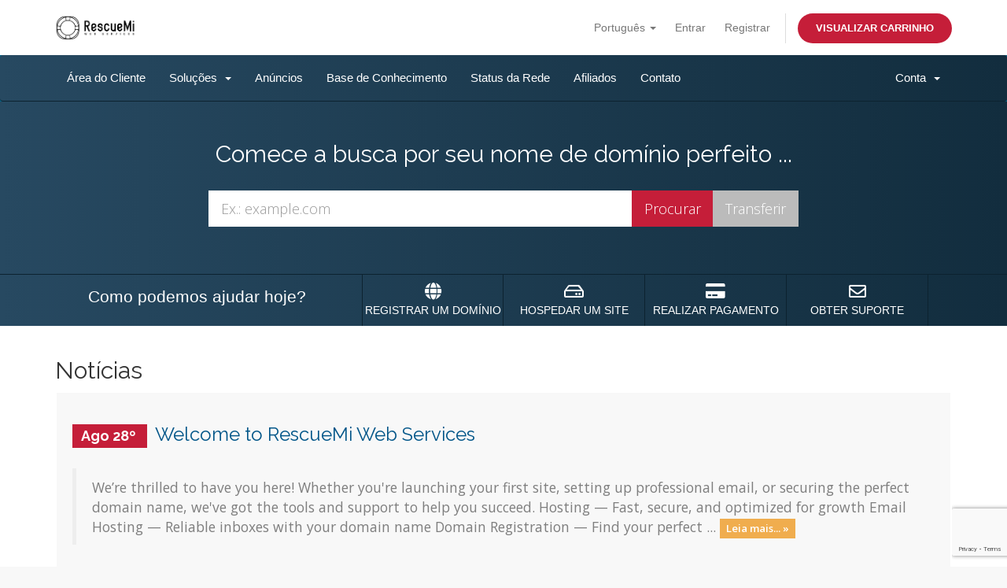

--- FILE ---
content_type: text/html; charset=utf-8
request_url: https://www.google.com/recaptcha/api2/anchor?ar=1&k=6Lflda4ZAAAAAHv_4UOnEqJ3obFs0vblaIhVNnnO&co=aHR0cHM6Ly9yZXNjdWVtaS5jb206NDQz&hl=en&v=PoyoqOPhxBO7pBk68S4YbpHZ&size=invisible&anchor-ms=20000&execute-ms=30000&cb=622ab61qzuy6
body_size: 48758
content:
<!DOCTYPE HTML><html dir="ltr" lang="en"><head><meta http-equiv="Content-Type" content="text/html; charset=UTF-8">
<meta http-equiv="X-UA-Compatible" content="IE=edge">
<title>reCAPTCHA</title>
<style type="text/css">
/* cyrillic-ext */
@font-face {
  font-family: 'Roboto';
  font-style: normal;
  font-weight: 400;
  font-stretch: 100%;
  src: url(//fonts.gstatic.com/s/roboto/v48/KFO7CnqEu92Fr1ME7kSn66aGLdTylUAMa3GUBHMdazTgWw.woff2) format('woff2');
  unicode-range: U+0460-052F, U+1C80-1C8A, U+20B4, U+2DE0-2DFF, U+A640-A69F, U+FE2E-FE2F;
}
/* cyrillic */
@font-face {
  font-family: 'Roboto';
  font-style: normal;
  font-weight: 400;
  font-stretch: 100%;
  src: url(//fonts.gstatic.com/s/roboto/v48/KFO7CnqEu92Fr1ME7kSn66aGLdTylUAMa3iUBHMdazTgWw.woff2) format('woff2');
  unicode-range: U+0301, U+0400-045F, U+0490-0491, U+04B0-04B1, U+2116;
}
/* greek-ext */
@font-face {
  font-family: 'Roboto';
  font-style: normal;
  font-weight: 400;
  font-stretch: 100%;
  src: url(//fonts.gstatic.com/s/roboto/v48/KFO7CnqEu92Fr1ME7kSn66aGLdTylUAMa3CUBHMdazTgWw.woff2) format('woff2');
  unicode-range: U+1F00-1FFF;
}
/* greek */
@font-face {
  font-family: 'Roboto';
  font-style: normal;
  font-weight: 400;
  font-stretch: 100%;
  src: url(//fonts.gstatic.com/s/roboto/v48/KFO7CnqEu92Fr1ME7kSn66aGLdTylUAMa3-UBHMdazTgWw.woff2) format('woff2');
  unicode-range: U+0370-0377, U+037A-037F, U+0384-038A, U+038C, U+038E-03A1, U+03A3-03FF;
}
/* math */
@font-face {
  font-family: 'Roboto';
  font-style: normal;
  font-weight: 400;
  font-stretch: 100%;
  src: url(//fonts.gstatic.com/s/roboto/v48/KFO7CnqEu92Fr1ME7kSn66aGLdTylUAMawCUBHMdazTgWw.woff2) format('woff2');
  unicode-range: U+0302-0303, U+0305, U+0307-0308, U+0310, U+0312, U+0315, U+031A, U+0326-0327, U+032C, U+032F-0330, U+0332-0333, U+0338, U+033A, U+0346, U+034D, U+0391-03A1, U+03A3-03A9, U+03B1-03C9, U+03D1, U+03D5-03D6, U+03F0-03F1, U+03F4-03F5, U+2016-2017, U+2034-2038, U+203C, U+2040, U+2043, U+2047, U+2050, U+2057, U+205F, U+2070-2071, U+2074-208E, U+2090-209C, U+20D0-20DC, U+20E1, U+20E5-20EF, U+2100-2112, U+2114-2115, U+2117-2121, U+2123-214F, U+2190, U+2192, U+2194-21AE, U+21B0-21E5, U+21F1-21F2, U+21F4-2211, U+2213-2214, U+2216-22FF, U+2308-230B, U+2310, U+2319, U+231C-2321, U+2336-237A, U+237C, U+2395, U+239B-23B7, U+23D0, U+23DC-23E1, U+2474-2475, U+25AF, U+25B3, U+25B7, U+25BD, U+25C1, U+25CA, U+25CC, U+25FB, U+266D-266F, U+27C0-27FF, U+2900-2AFF, U+2B0E-2B11, U+2B30-2B4C, U+2BFE, U+3030, U+FF5B, U+FF5D, U+1D400-1D7FF, U+1EE00-1EEFF;
}
/* symbols */
@font-face {
  font-family: 'Roboto';
  font-style: normal;
  font-weight: 400;
  font-stretch: 100%;
  src: url(//fonts.gstatic.com/s/roboto/v48/KFO7CnqEu92Fr1ME7kSn66aGLdTylUAMaxKUBHMdazTgWw.woff2) format('woff2');
  unicode-range: U+0001-000C, U+000E-001F, U+007F-009F, U+20DD-20E0, U+20E2-20E4, U+2150-218F, U+2190, U+2192, U+2194-2199, U+21AF, U+21E6-21F0, U+21F3, U+2218-2219, U+2299, U+22C4-22C6, U+2300-243F, U+2440-244A, U+2460-24FF, U+25A0-27BF, U+2800-28FF, U+2921-2922, U+2981, U+29BF, U+29EB, U+2B00-2BFF, U+4DC0-4DFF, U+FFF9-FFFB, U+10140-1018E, U+10190-1019C, U+101A0, U+101D0-101FD, U+102E0-102FB, U+10E60-10E7E, U+1D2C0-1D2D3, U+1D2E0-1D37F, U+1F000-1F0FF, U+1F100-1F1AD, U+1F1E6-1F1FF, U+1F30D-1F30F, U+1F315, U+1F31C, U+1F31E, U+1F320-1F32C, U+1F336, U+1F378, U+1F37D, U+1F382, U+1F393-1F39F, U+1F3A7-1F3A8, U+1F3AC-1F3AF, U+1F3C2, U+1F3C4-1F3C6, U+1F3CA-1F3CE, U+1F3D4-1F3E0, U+1F3ED, U+1F3F1-1F3F3, U+1F3F5-1F3F7, U+1F408, U+1F415, U+1F41F, U+1F426, U+1F43F, U+1F441-1F442, U+1F444, U+1F446-1F449, U+1F44C-1F44E, U+1F453, U+1F46A, U+1F47D, U+1F4A3, U+1F4B0, U+1F4B3, U+1F4B9, U+1F4BB, U+1F4BF, U+1F4C8-1F4CB, U+1F4D6, U+1F4DA, U+1F4DF, U+1F4E3-1F4E6, U+1F4EA-1F4ED, U+1F4F7, U+1F4F9-1F4FB, U+1F4FD-1F4FE, U+1F503, U+1F507-1F50B, U+1F50D, U+1F512-1F513, U+1F53E-1F54A, U+1F54F-1F5FA, U+1F610, U+1F650-1F67F, U+1F687, U+1F68D, U+1F691, U+1F694, U+1F698, U+1F6AD, U+1F6B2, U+1F6B9-1F6BA, U+1F6BC, U+1F6C6-1F6CF, U+1F6D3-1F6D7, U+1F6E0-1F6EA, U+1F6F0-1F6F3, U+1F6F7-1F6FC, U+1F700-1F7FF, U+1F800-1F80B, U+1F810-1F847, U+1F850-1F859, U+1F860-1F887, U+1F890-1F8AD, U+1F8B0-1F8BB, U+1F8C0-1F8C1, U+1F900-1F90B, U+1F93B, U+1F946, U+1F984, U+1F996, U+1F9E9, U+1FA00-1FA6F, U+1FA70-1FA7C, U+1FA80-1FA89, U+1FA8F-1FAC6, U+1FACE-1FADC, U+1FADF-1FAE9, U+1FAF0-1FAF8, U+1FB00-1FBFF;
}
/* vietnamese */
@font-face {
  font-family: 'Roboto';
  font-style: normal;
  font-weight: 400;
  font-stretch: 100%;
  src: url(//fonts.gstatic.com/s/roboto/v48/KFO7CnqEu92Fr1ME7kSn66aGLdTylUAMa3OUBHMdazTgWw.woff2) format('woff2');
  unicode-range: U+0102-0103, U+0110-0111, U+0128-0129, U+0168-0169, U+01A0-01A1, U+01AF-01B0, U+0300-0301, U+0303-0304, U+0308-0309, U+0323, U+0329, U+1EA0-1EF9, U+20AB;
}
/* latin-ext */
@font-face {
  font-family: 'Roboto';
  font-style: normal;
  font-weight: 400;
  font-stretch: 100%;
  src: url(//fonts.gstatic.com/s/roboto/v48/KFO7CnqEu92Fr1ME7kSn66aGLdTylUAMa3KUBHMdazTgWw.woff2) format('woff2');
  unicode-range: U+0100-02BA, U+02BD-02C5, U+02C7-02CC, U+02CE-02D7, U+02DD-02FF, U+0304, U+0308, U+0329, U+1D00-1DBF, U+1E00-1E9F, U+1EF2-1EFF, U+2020, U+20A0-20AB, U+20AD-20C0, U+2113, U+2C60-2C7F, U+A720-A7FF;
}
/* latin */
@font-face {
  font-family: 'Roboto';
  font-style: normal;
  font-weight: 400;
  font-stretch: 100%;
  src: url(//fonts.gstatic.com/s/roboto/v48/KFO7CnqEu92Fr1ME7kSn66aGLdTylUAMa3yUBHMdazQ.woff2) format('woff2');
  unicode-range: U+0000-00FF, U+0131, U+0152-0153, U+02BB-02BC, U+02C6, U+02DA, U+02DC, U+0304, U+0308, U+0329, U+2000-206F, U+20AC, U+2122, U+2191, U+2193, U+2212, U+2215, U+FEFF, U+FFFD;
}
/* cyrillic-ext */
@font-face {
  font-family: 'Roboto';
  font-style: normal;
  font-weight: 500;
  font-stretch: 100%;
  src: url(//fonts.gstatic.com/s/roboto/v48/KFO7CnqEu92Fr1ME7kSn66aGLdTylUAMa3GUBHMdazTgWw.woff2) format('woff2');
  unicode-range: U+0460-052F, U+1C80-1C8A, U+20B4, U+2DE0-2DFF, U+A640-A69F, U+FE2E-FE2F;
}
/* cyrillic */
@font-face {
  font-family: 'Roboto';
  font-style: normal;
  font-weight: 500;
  font-stretch: 100%;
  src: url(//fonts.gstatic.com/s/roboto/v48/KFO7CnqEu92Fr1ME7kSn66aGLdTylUAMa3iUBHMdazTgWw.woff2) format('woff2');
  unicode-range: U+0301, U+0400-045F, U+0490-0491, U+04B0-04B1, U+2116;
}
/* greek-ext */
@font-face {
  font-family: 'Roboto';
  font-style: normal;
  font-weight: 500;
  font-stretch: 100%;
  src: url(//fonts.gstatic.com/s/roboto/v48/KFO7CnqEu92Fr1ME7kSn66aGLdTylUAMa3CUBHMdazTgWw.woff2) format('woff2');
  unicode-range: U+1F00-1FFF;
}
/* greek */
@font-face {
  font-family: 'Roboto';
  font-style: normal;
  font-weight: 500;
  font-stretch: 100%;
  src: url(//fonts.gstatic.com/s/roboto/v48/KFO7CnqEu92Fr1ME7kSn66aGLdTylUAMa3-UBHMdazTgWw.woff2) format('woff2');
  unicode-range: U+0370-0377, U+037A-037F, U+0384-038A, U+038C, U+038E-03A1, U+03A3-03FF;
}
/* math */
@font-face {
  font-family: 'Roboto';
  font-style: normal;
  font-weight: 500;
  font-stretch: 100%;
  src: url(//fonts.gstatic.com/s/roboto/v48/KFO7CnqEu92Fr1ME7kSn66aGLdTylUAMawCUBHMdazTgWw.woff2) format('woff2');
  unicode-range: U+0302-0303, U+0305, U+0307-0308, U+0310, U+0312, U+0315, U+031A, U+0326-0327, U+032C, U+032F-0330, U+0332-0333, U+0338, U+033A, U+0346, U+034D, U+0391-03A1, U+03A3-03A9, U+03B1-03C9, U+03D1, U+03D5-03D6, U+03F0-03F1, U+03F4-03F5, U+2016-2017, U+2034-2038, U+203C, U+2040, U+2043, U+2047, U+2050, U+2057, U+205F, U+2070-2071, U+2074-208E, U+2090-209C, U+20D0-20DC, U+20E1, U+20E5-20EF, U+2100-2112, U+2114-2115, U+2117-2121, U+2123-214F, U+2190, U+2192, U+2194-21AE, U+21B0-21E5, U+21F1-21F2, U+21F4-2211, U+2213-2214, U+2216-22FF, U+2308-230B, U+2310, U+2319, U+231C-2321, U+2336-237A, U+237C, U+2395, U+239B-23B7, U+23D0, U+23DC-23E1, U+2474-2475, U+25AF, U+25B3, U+25B7, U+25BD, U+25C1, U+25CA, U+25CC, U+25FB, U+266D-266F, U+27C0-27FF, U+2900-2AFF, U+2B0E-2B11, U+2B30-2B4C, U+2BFE, U+3030, U+FF5B, U+FF5D, U+1D400-1D7FF, U+1EE00-1EEFF;
}
/* symbols */
@font-face {
  font-family: 'Roboto';
  font-style: normal;
  font-weight: 500;
  font-stretch: 100%;
  src: url(//fonts.gstatic.com/s/roboto/v48/KFO7CnqEu92Fr1ME7kSn66aGLdTylUAMaxKUBHMdazTgWw.woff2) format('woff2');
  unicode-range: U+0001-000C, U+000E-001F, U+007F-009F, U+20DD-20E0, U+20E2-20E4, U+2150-218F, U+2190, U+2192, U+2194-2199, U+21AF, U+21E6-21F0, U+21F3, U+2218-2219, U+2299, U+22C4-22C6, U+2300-243F, U+2440-244A, U+2460-24FF, U+25A0-27BF, U+2800-28FF, U+2921-2922, U+2981, U+29BF, U+29EB, U+2B00-2BFF, U+4DC0-4DFF, U+FFF9-FFFB, U+10140-1018E, U+10190-1019C, U+101A0, U+101D0-101FD, U+102E0-102FB, U+10E60-10E7E, U+1D2C0-1D2D3, U+1D2E0-1D37F, U+1F000-1F0FF, U+1F100-1F1AD, U+1F1E6-1F1FF, U+1F30D-1F30F, U+1F315, U+1F31C, U+1F31E, U+1F320-1F32C, U+1F336, U+1F378, U+1F37D, U+1F382, U+1F393-1F39F, U+1F3A7-1F3A8, U+1F3AC-1F3AF, U+1F3C2, U+1F3C4-1F3C6, U+1F3CA-1F3CE, U+1F3D4-1F3E0, U+1F3ED, U+1F3F1-1F3F3, U+1F3F5-1F3F7, U+1F408, U+1F415, U+1F41F, U+1F426, U+1F43F, U+1F441-1F442, U+1F444, U+1F446-1F449, U+1F44C-1F44E, U+1F453, U+1F46A, U+1F47D, U+1F4A3, U+1F4B0, U+1F4B3, U+1F4B9, U+1F4BB, U+1F4BF, U+1F4C8-1F4CB, U+1F4D6, U+1F4DA, U+1F4DF, U+1F4E3-1F4E6, U+1F4EA-1F4ED, U+1F4F7, U+1F4F9-1F4FB, U+1F4FD-1F4FE, U+1F503, U+1F507-1F50B, U+1F50D, U+1F512-1F513, U+1F53E-1F54A, U+1F54F-1F5FA, U+1F610, U+1F650-1F67F, U+1F687, U+1F68D, U+1F691, U+1F694, U+1F698, U+1F6AD, U+1F6B2, U+1F6B9-1F6BA, U+1F6BC, U+1F6C6-1F6CF, U+1F6D3-1F6D7, U+1F6E0-1F6EA, U+1F6F0-1F6F3, U+1F6F7-1F6FC, U+1F700-1F7FF, U+1F800-1F80B, U+1F810-1F847, U+1F850-1F859, U+1F860-1F887, U+1F890-1F8AD, U+1F8B0-1F8BB, U+1F8C0-1F8C1, U+1F900-1F90B, U+1F93B, U+1F946, U+1F984, U+1F996, U+1F9E9, U+1FA00-1FA6F, U+1FA70-1FA7C, U+1FA80-1FA89, U+1FA8F-1FAC6, U+1FACE-1FADC, U+1FADF-1FAE9, U+1FAF0-1FAF8, U+1FB00-1FBFF;
}
/* vietnamese */
@font-face {
  font-family: 'Roboto';
  font-style: normal;
  font-weight: 500;
  font-stretch: 100%;
  src: url(//fonts.gstatic.com/s/roboto/v48/KFO7CnqEu92Fr1ME7kSn66aGLdTylUAMa3OUBHMdazTgWw.woff2) format('woff2');
  unicode-range: U+0102-0103, U+0110-0111, U+0128-0129, U+0168-0169, U+01A0-01A1, U+01AF-01B0, U+0300-0301, U+0303-0304, U+0308-0309, U+0323, U+0329, U+1EA0-1EF9, U+20AB;
}
/* latin-ext */
@font-face {
  font-family: 'Roboto';
  font-style: normal;
  font-weight: 500;
  font-stretch: 100%;
  src: url(//fonts.gstatic.com/s/roboto/v48/KFO7CnqEu92Fr1ME7kSn66aGLdTylUAMa3KUBHMdazTgWw.woff2) format('woff2');
  unicode-range: U+0100-02BA, U+02BD-02C5, U+02C7-02CC, U+02CE-02D7, U+02DD-02FF, U+0304, U+0308, U+0329, U+1D00-1DBF, U+1E00-1E9F, U+1EF2-1EFF, U+2020, U+20A0-20AB, U+20AD-20C0, U+2113, U+2C60-2C7F, U+A720-A7FF;
}
/* latin */
@font-face {
  font-family: 'Roboto';
  font-style: normal;
  font-weight: 500;
  font-stretch: 100%;
  src: url(//fonts.gstatic.com/s/roboto/v48/KFO7CnqEu92Fr1ME7kSn66aGLdTylUAMa3yUBHMdazQ.woff2) format('woff2');
  unicode-range: U+0000-00FF, U+0131, U+0152-0153, U+02BB-02BC, U+02C6, U+02DA, U+02DC, U+0304, U+0308, U+0329, U+2000-206F, U+20AC, U+2122, U+2191, U+2193, U+2212, U+2215, U+FEFF, U+FFFD;
}
/* cyrillic-ext */
@font-face {
  font-family: 'Roboto';
  font-style: normal;
  font-weight: 900;
  font-stretch: 100%;
  src: url(//fonts.gstatic.com/s/roboto/v48/KFO7CnqEu92Fr1ME7kSn66aGLdTylUAMa3GUBHMdazTgWw.woff2) format('woff2');
  unicode-range: U+0460-052F, U+1C80-1C8A, U+20B4, U+2DE0-2DFF, U+A640-A69F, U+FE2E-FE2F;
}
/* cyrillic */
@font-face {
  font-family: 'Roboto';
  font-style: normal;
  font-weight: 900;
  font-stretch: 100%;
  src: url(//fonts.gstatic.com/s/roboto/v48/KFO7CnqEu92Fr1ME7kSn66aGLdTylUAMa3iUBHMdazTgWw.woff2) format('woff2');
  unicode-range: U+0301, U+0400-045F, U+0490-0491, U+04B0-04B1, U+2116;
}
/* greek-ext */
@font-face {
  font-family: 'Roboto';
  font-style: normal;
  font-weight: 900;
  font-stretch: 100%;
  src: url(//fonts.gstatic.com/s/roboto/v48/KFO7CnqEu92Fr1ME7kSn66aGLdTylUAMa3CUBHMdazTgWw.woff2) format('woff2');
  unicode-range: U+1F00-1FFF;
}
/* greek */
@font-face {
  font-family: 'Roboto';
  font-style: normal;
  font-weight: 900;
  font-stretch: 100%;
  src: url(//fonts.gstatic.com/s/roboto/v48/KFO7CnqEu92Fr1ME7kSn66aGLdTylUAMa3-UBHMdazTgWw.woff2) format('woff2');
  unicode-range: U+0370-0377, U+037A-037F, U+0384-038A, U+038C, U+038E-03A1, U+03A3-03FF;
}
/* math */
@font-face {
  font-family: 'Roboto';
  font-style: normal;
  font-weight: 900;
  font-stretch: 100%;
  src: url(//fonts.gstatic.com/s/roboto/v48/KFO7CnqEu92Fr1ME7kSn66aGLdTylUAMawCUBHMdazTgWw.woff2) format('woff2');
  unicode-range: U+0302-0303, U+0305, U+0307-0308, U+0310, U+0312, U+0315, U+031A, U+0326-0327, U+032C, U+032F-0330, U+0332-0333, U+0338, U+033A, U+0346, U+034D, U+0391-03A1, U+03A3-03A9, U+03B1-03C9, U+03D1, U+03D5-03D6, U+03F0-03F1, U+03F4-03F5, U+2016-2017, U+2034-2038, U+203C, U+2040, U+2043, U+2047, U+2050, U+2057, U+205F, U+2070-2071, U+2074-208E, U+2090-209C, U+20D0-20DC, U+20E1, U+20E5-20EF, U+2100-2112, U+2114-2115, U+2117-2121, U+2123-214F, U+2190, U+2192, U+2194-21AE, U+21B0-21E5, U+21F1-21F2, U+21F4-2211, U+2213-2214, U+2216-22FF, U+2308-230B, U+2310, U+2319, U+231C-2321, U+2336-237A, U+237C, U+2395, U+239B-23B7, U+23D0, U+23DC-23E1, U+2474-2475, U+25AF, U+25B3, U+25B7, U+25BD, U+25C1, U+25CA, U+25CC, U+25FB, U+266D-266F, U+27C0-27FF, U+2900-2AFF, U+2B0E-2B11, U+2B30-2B4C, U+2BFE, U+3030, U+FF5B, U+FF5D, U+1D400-1D7FF, U+1EE00-1EEFF;
}
/* symbols */
@font-face {
  font-family: 'Roboto';
  font-style: normal;
  font-weight: 900;
  font-stretch: 100%;
  src: url(//fonts.gstatic.com/s/roboto/v48/KFO7CnqEu92Fr1ME7kSn66aGLdTylUAMaxKUBHMdazTgWw.woff2) format('woff2');
  unicode-range: U+0001-000C, U+000E-001F, U+007F-009F, U+20DD-20E0, U+20E2-20E4, U+2150-218F, U+2190, U+2192, U+2194-2199, U+21AF, U+21E6-21F0, U+21F3, U+2218-2219, U+2299, U+22C4-22C6, U+2300-243F, U+2440-244A, U+2460-24FF, U+25A0-27BF, U+2800-28FF, U+2921-2922, U+2981, U+29BF, U+29EB, U+2B00-2BFF, U+4DC0-4DFF, U+FFF9-FFFB, U+10140-1018E, U+10190-1019C, U+101A0, U+101D0-101FD, U+102E0-102FB, U+10E60-10E7E, U+1D2C0-1D2D3, U+1D2E0-1D37F, U+1F000-1F0FF, U+1F100-1F1AD, U+1F1E6-1F1FF, U+1F30D-1F30F, U+1F315, U+1F31C, U+1F31E, U+1F320-1F32C, U+1F336, U+1F378, U+1F37D, U+1F382, U+1F393-1F39F, U+1F3A7-1F3A8, U+1F3AC-1F3AF, U+1F3C2, U+1F3C4-1F3C6, U+1F3CA-1F3CE, U+1F3D4-1F3E0, U+1F3ED, U+1F3F1-1F3F3, U+1F3F5-1F3F7, U+1F408, U+1F415, U+1F41F, U+1F426, U+1F43F, U+1F441-1F442, U+1F444, U+1F446-1F449, U+1F44C-1F44E, U+1F453, U+1F46A, U+1F47D, U+1F4A3, U+1F4B0, U+1F4B3, U+1F4B9, U+1F4BB, U+1F4BF, U+1F4C8-1F4CB, U+1F4D6, U+1F4DA, U+1F4DF, U+1F4E3-1F4E6, U+1F4EA-1F4ED, U+1F4F7, U+1F4F9-1F4FB, U+1F4FD-1F4FE, U+1F503, U+1F507-1F50B, U+1F50D, U+1F512-1F513, U+1F53E-1F54A, U+1F54F-1F5FA, U+1F610, U+1F650-1F67F, U+1F687, U+1F68D, U+1F691, U+1F694, U+1F698, U+1F6AD, U+1F6B2, U+1F6B9-1F6BA, U+1F6BC, U+1F6C6-1F6CF, U+1F6D3-1F6D7, U+1F6E0-1F6EA, U+1F6F0-1F6F3, U+1F6F7-1F6FC, U+1F700-1F7FF, U+1F800-1F80B, U+1F810-1F847, U+1F850-1F859, U+1F860-1F887, U+1F890-1F8AD, U+1F8B0-1F8BB, U+1F8C0-1F8C1, U+1F900-1F90B, U+1F93B, U+1F946, U+1F984, U+1F996, U+1F9E9, U+1FA00-1FA6F, U+1FA70-1FA7C, U+1FA80-1FA89, U+1FA8F-1FAC6, U+1FACE-1FADC, U+1FADF-1FAE9, U+1FAF0-1FAF8, U+1FB00-1FBFF;
}
/* vietnamese */
@font-face {
  font-family: 'Roboto';
  font-style: normal;
  font-weight: 900;
  font-stretch: 100%;
  src: url(//fonts.gstatic.com/s/roboto/v48/KFO7CnqEu92Fr1ME7kSn66aGLdTylUAMa3OUBHMdazTgWw.woff2) format('woff2');
  unicode-range: U+0102-0103, U+0110-0111, U+0128-0129, U+0168-0169, U+01A0-01A1, U+01AF-01B0, U+0300-0301, U+0303-0304, U+0308-0309, U+0323, U+0329, U+1EA0-1EF9, U+20AB;
}
/* latin-ext */
@font-face {
  font-family: 'Roboto';
  font-style: normal;
  font-weight: 900;
  font-stretch: 100%;
  src: url(//fonts.gstatic.com/s/roboto/v48/KFO7CnqEu92Fr1ME7kSn66aGLdTylUAMa3KUBHMdazTgWw.woff2) format('woff2');
  unicode-range: U+0100-02BA, U+02BD-02C5, U+02C7-02CC, U+02CE-02D7, U+02DD-02FF, U+0304, U+0308, U+0329, U+1D00-1DBF, U+1E00-1E9F, U+1EF2-1EFF, U+2020, U+20A0-20AB, U+20AD-20C0, U+2113, U+2C60-2C7F, U+A720-A7FF;
}
/* latin */
@font-face {
  font-family: 'Roboto';
  font-style: normal;
  font-weight: 900;
  font-stretch: 100%;
  src: url(//fonts.gstatic.com/s/roboto/v48/KFO7CnqEu92Fr1ME7kSn66aGLdTylUAMa3yUBHMdazQ.woff2) format('woff2');
  unicode-range: U+0000-00FF, U+0131, U+0152-0153, U+02BB-02BC, U+02C6, U+02DA, U+02DC, U+0304, U+0308, U+0329, U+2000-206F, U+20AC, U+2122, U+2191, U+2193, U+2212, U+2215, U+FEFF, U+FFFD;
}

</style>
<link rel="stylesheet" type="text/css" href="https://www.gstatic.com/recaptcha/releases/PoyoqOPhxBO7pBk68S4YbpHZ/styles__ltr.css">
<script nonce="r5lrQnpob1Sq9QEwsOwlRw" type="text/javascript">window['__recaptcha_api'] = 'https://www.google.com/recaptcha/api2/';</script>
<script type="text/javascript" src="https://www.gstatic.com/recaptcha/releases/PoyoqOPhxBO7pBk68S4YbpHZ/recaptcha__en.js" nonce="r5lrQnpob1Sq9QEwsOwlRw">
      
    </script></head>
<body><div id="rc-anchor-alert" class="rc-anchor-alert"></div>
<input type="hidden" id="recaptcha-token" value="[base64]">
<script type="text/javascript" nonce="r5lrQnpob1Sq9QEwsOwlRw">
      recaptcha.anchor.Main.init("[\x22ainput\x22,[\x22bgdata\x22,\x22\x22,\[base64]/[base64]/[base64]/bmV3IHJbeF0oY1swXSk6RT09Mj9uZXcgclt4XShjWzBdLGNbMV0pOkU9PTM/bmV3IHJbeF0oY1swXSxjWzFdLGNbMl0pOkU9PTQ/[base64]/[base64]/[base64]/[base64]/[base64]/[base64]/[base64]/[base64]\x22,\[base64]\\u003d\\u003d\x22,\x22FcKrPi9sP3jDlnnCtBwQw4HDtsK0wqZ3RR7Ci2hMCsKZw4/CoSzCr1vChMKZfsKcwrQBEMKQE2xbw5xhHsOLIzd6wr3DhWoucFpyw6/DrnAwwpw1w4ceZFIxQMK/[base64]/wpvCgsKmw6haw5hzw5B4XlnDvHLDlsKFScOCw4kow7rDuV7DtcOWHGEEKsOUO8K4H3LCoMONDyQPCsORwoBeI2HDnFlvwocEe8K7EGonw7vDu0/DhsOcwrd2H8OqwqvCjHk3w4NMXsOEDALCkFPDsEEFYRbCqsOQw4DDuCAMXUsOMcKwwpA1wrtPw5fDtmU/DR/CgiXDjMKOSyDDkMOzwrYSw4YRwoYXwpdcUMKjQHJTV8OYwrTCvUkMw7/DoMOMwpVwfcKuNsOXw4o/wqPCkAXClcKsw4PCj8O6wqtlw5HDmMK/cRdcw5HCn8KTw5wYT8OccCcDw4oobHTDgMO3w7RDUsOcTjlfw4PCo21sTUdkCMO2wpDDsVV/w6Mxc8KUIMOlwp3DsEPCkiDCq8OhSsOlbR3Cp8K6wovCpFcCwoFTw7URFMKCwoUwZz3Cp0YYfiNCacK/wqXCpQR6TFQ3wpDCtcKAc8O+wp7DrVzDvVjCpMOywrYeSRdzw7MoKsKaL8OSw6nDkkY6csKywoNHX8O2wrHDri/[base64]/CrMKOB8O+PcOSw7oIwrbCncOKecOFUMOVdMKWfT7Cqxluw5LDosKiw4DDhiTCjcObw6FxAlLDtm1/w6lFeFfCiCbDucO2fHRsW8KuN8Kawp/DmEBhw7zCrTbDogzDpsOwwp0iVFnCq8K6VgBtwqQawrIuw73ClsKvSgpdwqjCvsK8w5I2UXLDpcO3w47ClXZ9w5XDgcKNAQRhRMOPCMOhw7zDui3DhsOawp/Ct8OTJsOYW8K1AsOww5nCp2nDjnJUwp/CrFpEKDNuwrAYaXMpwpXCnFbDucKRDcOPe8OyWcOTwqXCmMKKesO/wqnCnsOMaMOLw6DDgMKLBxDDkSXDqWnDlxpYZhUUwofDgnTCkcOhw5vCnMOUwoZgMsKgwptFGx13wo9bw6JNwrTDvVI4wpnClSQkN8OVwpbCgMK9aX7CpMOyNMO0EsKDJSQhWn7CmsKAYcK0wrJ1w53CuCgiwoZuw7bCs8KQd1N+cG4KwpjDiynCkk/[base64]/DkMOfB1UxfzfCml8fdMKfdzHCk8OuwoDCvsORIsKcw7FbP8K+eMKje1UfPTjDnCZiw7sqwofDlcO/IcO3VcO/[base64]/CvmcUw5Yxw4NBOcK5wonDq8Oww5suw7cIfRYBDWDCpMKvPzDDscOhecKyDTXCjcK3w6TDsMKQH8KVwoUIYTgWwrfDjMKcW0/Ci8O8w5rCqsOQwqFJKsKmZBkyG1EpFMOMVMOKTMO2VivCs0vDpsO7w4BJRyfDgsOOw5XDo2VAVsOawqEOw6xKw7gpwrnCiScXQyLDi1fDiMKbScKnw5YrwqjDqsOPw4/DosKMNG1yV0DDj34NwpfDvjMAGsOmPcKJw4zDmcK7wpfDmMKDwrUdecOuwqDCm8K2Q8Kjw6w8c8K3wrnCjsKTd8K3SFLCskLDsMKyw4NEYh4lQ8KhwoHCvcK/wpIOw58Tw793wrBnw59Lw5h9PMOgBgYxwrHCpcORworCp8KraDQbwqjCt8Ofw5NGVwnCrMONwpMvdsKFWj9UFMKkLA54w6RWF8OMIAd+X8Kvwrd0PcKSRTvCjFkxw4tGwrXDksOVw5fCh1jCk8KbEsKuwpXCrcKbQDrDmsKwwo7CvwvCkFA5w6jDpCotw7t0TR/Cg8K9wpvDqnTCo0DCtMKrwq5Fw4o/w643wocOwrHDiBoMIsOzTsOUw6TCkQV/w4huwrsdAsOfwqTCnmPCkcK1CsOdVsKowqPDvnzDgihYwrzCtMOew70Bwo9Rw5vCh8O7VSjDmWVdO0rCnAjCrCXCnQhlMTHCp8KYBzJ2wqbClmvDnMO9PcKzDFV9VcORZcK/w7HChl3CoMKyMcO7w5LCicKBw7dGDGXCgsKCw5dqw6rCmcOyAMKDXsK0wp3DucOjwrsOSMOWZsKVVcOMwooMw79XYH5XcDvCrMOyKG/DrsOWw5JLw5LDqMOZYVnDi2FYwrjCri0cPGIQBMKdVsKjTVV6w6vDiUBtw7/DnR4DBcOOMCHClMK5wrgmwp0Iw4o3w43DhcKBwp3DtRPChk49wqx+SMOPEFrDg8OLbMKxNwbDqj8ww4vCkFrCv8O1w4fCin1BRRDCncKowp1IKcKKw5NhwojDsj/Dhxctw58Hw5F5wq/Drgp9w61KE8KmcyduCj/[base64]/DpcOsw4zDtWx1dcKowpNLw7TDmCXDtMKpw7wVw7Ube3zDvzExSyHDpsO+TMK+NMKhwrfDpBIVf8OkwqgXw6PCoVpkeMK/wp4iworDkcKSw5tGwos2FRFDw6YrN13Ci8KBw5QKw6rDpB14wqccVhUXdX7Cm2hdwpTDusONaMKnAMOIUB/CqMKZw4vDqsOgw5JuwoBjEQ7CtCbDp055wofDu0U+JUzDlFwnczM+w4XDucK/w7x8woHCoMOEMcO2EsKQIcKgO2NKwqbDoyDClz/DlVnCpW7CpsOgK8OMBSw7G0RkDsO2w7VGw7RcVcKBwq3DljF6JwYJw7jDijwPYBLCnC48wqLCshkfFcKZacK0w4HDj0JQwo49w4/Cm8KzwrvCoiQnw5tUw7R6wqnDtwNsw4sYBCYZwrgqGcOww6fDqgIIw6Q4FcKDwozCiMOPwp7Cu2Vfb3kLNQjCj8KlTTvDnzdfV8OxC8OEwqMyw7/DiMOZOEV+acK7eMOGZ8Otw5IKwpvDpsOgIsKVD8O5w51KAWdiw6EQw6RyZ2YYPGfCoMK/LWjDtsK8wqvCnz3DlMKGw5bDlDkVZRwSw63DkcOZEUE2w7NGPyYfWwHDmB9/woXDqMO/Q0oxSVITw4rDuA/CijrCr8KYw4/DlFpEw71MwoAbI8OPwpXDgGFFwrcrCyNXwoANcMK4eUzDqztkw7dEw7zDjQkgNU5RwqohU8OYF3YANsK9fsOuIUcRwr7DiMK3wpArKmfCiRHCg2TDl1JeKB/ClDDCrsOvMcKfwqwzVi40w4E/[base64]/w5nDh0bDnkLDj23CkHk0VCJ1ZMKXwqnDpmQfOcOww4MGwpPDoMO7wqtYwrIaRsOwR8KJeCHCkcKTwoRuB8KpwoN9w5jDm3XDtsOWOj7Cj3gQQDHCpsO7QsK1wp0Rw5zCksOSw4HCn8KhEsOJwoEJw7/[base64]/woIKwqBHw4hrwpZDw6gBdF5gwqTCuALDssOewovDoFF/EsKpw5LDjsKtMUgdPjLCi8K4SSnDpsOWc8O4wrPDthNHWMOmwpIPXcOtw6dGX8KuBsKbU01FwqvDlsOwwprCiFMKwq9bwr3CiB7DvMKcOlBvw4sPw5JJBG/DsMOoem/CrjQOwrxtw74AbMOUZwcow6DCssKZH8Kjw6xjw5p4cTcjQTfDowcLBMOzbm/DtMOJSsKxfHowAcOmIMOKwp7DhhnCisK1wp52w5EePxlsw6XCjncFV8OYwpsBwqDCt8K+Hk0xw6bDsh9iwqjDmCF3L1PCrH/[base64]/[base64]/CisKeaELCrsKpTwJoR3wkw5PCqsKoY8OwJjLCscOiNghdUQkGw78kYsKAwoTDgMOXwq5PZMOVHEAXwrPCgQlUaMOlw7HDnUc8EhUmw6vCm8O7LMOxwqnCsiRKRsOFXAjDhW7ClngXw5E0GcOcTMOWw4TDozLCm2dEIcKow7Q6dsO/wqLDksKqwoxfFmILwrXCjsOGVg54FwbCjg0idsOGa8KKFlxUwrrDrgLDvcKtW8OAcsKCFsOxYcK5MsOswpVtwrdlCBLDqDwAcknDizbCsA8Pw5IVMQEwfhE/[base64]/wofCgsKTayzCg8OQXSPCjsK2PzHCmsKewrTCnG3DnRvCgMKUwotqw4PDgMOtA3bCjGnCtWDCn8Kqwq/Dk0rDiTIYwr0KHMOBAsKhw7bDiGbDrQbDo2XDpC9LFgYwwrQWwqDDhQcyW8O6IcOfw6gTfjQswrsVa1jDhi7DusO0w6fDj8KXwrEVwo5zwolSccOEwrEIwq/DtMKjw7kEw6nCoMK8WMO/UsOOAMOrLA4rwq08w6R5PsKBwoIuWifDjcK6JcKWPQjCnMOAwpHDsCbDt8KUw4kRwogUwrsvw5TCnzM6BsKJXl1wLsKRw6R4MSQYwrvCp0nCjTdtw5bDhm/DkWrCokF5w70iwozCp2ZMI0TDu0XCpMKcw4lPw71tHcKWw6zDu1/Dv8Ofwq8Fw4/DkMO9w5DDgwXDjsK4wqIRZcOrMSXCj8OiwppbaH8uw7VaasKsw5zChGDDu8Oaw5rCkRXCosKkcFbDn0vCtCTChU5vPMOJOsKaSMKxf8Knw7JBSsKTb0FnwodSDcKLw5vDiwwBHn4iU3IUw7HDk8KCw5YbcMOXHhApfQBbUcKzOE0CKD5LAApSwqg/QsOywrcDwqnCrsOVwrldYj5nE8Kiw6l9wqzCpcOQb8O8EsO1w7DCi8Kcf2cCwpfDpMOSJcKecsKZwrPCh8O3w6FuSihkc8O8BzRPMR4HwqHCr8KTWBJwDFcYIMK/wrhQw6cmw74Twr8sw4/CsR0ELcO4wrkLRsO3w4jDgEgLwpjDgVjDqcORcVjCicK3Um0owrN4w5sswpdhd8KFJMKkE1HCt8O/EsKyQmg1Y8OxwqQZw7RDPcOMSWA7wrnCgHBoJcOsKRHDumrDucKlw53ClHtPTMK4H8KFCBTDh8OqEWLCuMKBc0DCk8OXbXbDkMKeCzvCtBXDsxTCp1HDtV/DrSMBwqLCtsOtYcKhw7R5wqB/wpbChMKhG2YTDSpbwrvDpMOZw45GwqrCsWHCkj0KHljCrsKAWATDn8KNW0nDn8KDHHfDsSvCqcO7MQ7Dih/[base64]/CqcKvNzJHVsKwfsO0E0nDiE0Xw75vHm7DpxQKU0TCqsKuNMOxwobDnHMMw6saw7k8wofDvxsrw5jDtcOrw5JUwqzDgsOHw7k6VsOiwrrCpTdCf8OhKsOtW14zw7h/RB/DmMK2esKZwqMUZcKofnnDjUbCm8KTwqfCpMKVwrlbIcKcUcKCwqnDqMKlwq54w6fDrUvCo8O9wqVxfCFFYRYBwr/DtsKld8OnB8K2ZATDnirCoMOYwrs7wq8NUsO6byg7w6HCr8KrWG9XdiPCrsKoFnfChFFPfMONOcKDfSA8woXDksOywpLDpDkJVMOVw6fCu8K/[base64]/SsKYcRLDngJfw5sMNyrDjcO1w73CisOjGS0vw7XDl0doYyjCisK6wp3DrcOuwoTDiMKHw5XDhMO4wpdyUmzDs8KxFX0uIcK9w4o4w4/DssO7w5LDp0DDoMKywpLCnsOcwpgqNcOeIVvDlMO0JcOzZcOww4rDkywUwrdswpUOfMK6FUzDlMKJw7vDo3vDpcOXw43CrsKrXE0bwpHDo8OIwq/DvVwGwrtjUMOVw5AtO8KIwpBbwp0EakRfJ1bDjz9Af2Ntw7gkwpPDlsKgwofDulRKwrNlwqcIIHMWwozDjMObcMO9ecKqV8KAejMYwqdew7bDu1vClwXCsGUYCcK2wq5RJ8OOwqRqwozDqGPDh0sPwqDDj8KQw6PDkcOnS8OSw5XDlcK8wrd2acK5dTR8w6DCmcORw6/Cr30IIBMgAcOzCX3CisKBbAXDjsKMw4PDl8KQw6fCncOTb8OKw5jCpMK5TcKfYsOXw5E4DVLDvkJBdsK+w4XDicK+esKeWsO+w4A1LFjCvS/[base64]/[base64]/CpsOWwpRWwpLDhwvCk8KRdSsbw7fDtgDDvcKQc8KzTcOICU/Cl3tTK8KkaMObXTLCjcOBw5RzF3zDqxo3RsKZw5/Dh8KXBMK5Y8OjKMK7w47CoUvDnS/DvcKtU8KPwoYlwpvDpTg7LmzDhEjCjnJPCU1nwqTCmW/CqsOacjHCoMKuPcKQFsKiMlXCocKsw6fDr8KOJSzCujjDsm0Nw4jCrcKVwoPCicK+wqRRRAfCpsKcwq1/L8KIw4vDjA3CpMOEwqfDklVsZsKLw5MfDcK2wq7DoVFfLXvDlmAFw7/DucK3w5weWi7CsSp7w7fCn2AoOlzDmlppdcOAwoxJL8O4RgRzw5vCtMKLw6HDpcOBw7vDhVzDp8OMwqrCvEjDlMKuw6nCmsOmw4pyNGTDjcK0w77ClsOeCCJnIn7DlMKew6QCIMK3T8Omw7sWf8Krw7Y/[base64]/[base64]/Dk8KxwqwuYMKxwqTDpkVUTMOcJ8OjwoHCq8OITAPCiMOuPsKvw5TDlE7CtETDqcKUOR4Ww6HDnMOAeXMJw7g2wrc/CMKZwrRUNcOSwpXDlxPDmhYbIMOZw4PCoScUw7rCii10w4V2w64qw4sVKV/CjgjCkVjDucOTTsOfKsKWw7LCvcKUwrkUwqnDocKzFsOUwpppw5lWVis+CiEQwpfCqMK5BBrDn8KGSMKvFcOdW3HCuMOnwrHDqHcpTCPDlMOLZsOTwpB4UTHDtHRmwqXDuTrCgn7DmsKQYcOAS3rDtTDCuQ/[base64]/DusKaaMKCWUbDssOpLzgmWMKTaWTCnMKfDMOKXMOmwqZsZl7DkcKtM8KRIsOhwrvCqsK/wqbDkTDCkmYAYcOdf1LCpcK5w7YKw5PCisKewqbDpAgRw71DwqzCqGLCmAB/KnJnScOQw4fDt8OmBsKKO8OLSsOXMx9fRz9QAcKpw7tkQz3DssKNwqbCun06w5rCrnFmd8K/YBbDs8ODw7zCocK4CgpvAcOTeyDCulAuwp3Cr8OQLcOYw7nCsg7DoRXCvEzCjTjDqMO6w7XDjcO9w7EpwqbCkEnDisKzPRxTw5Ifw4vDksOOwq3Ci8O6wq1iwoXDnsKuNhzCn33DiHZoPMKuV8OGQD9abA7CiEQhw5powp/DmksMwrwUw614CDHDk8Khwp/DicOgEMORSsKQKUfCsH/[base64]/Dkw19J8K1w4XCtHbDm8O8w5Q4YUbCrcORwozDrxoOw5vDrlPDmsOew7rCjgrDok/DksK4w5lQO8OsHcOqwr1PTw3Cr1U2N8Orwrx2w7rClHfDtx7DusO3wo3DhELClMKrw5jDosKITGdFBMKCwprDqcOtS2fDqE7CucKSBUzCtsK/TMOYwpLDhkbDucOlw4bChgpPw6QAw4rCjcOlwqrCsGtMZTvDll/Dh8KNJMKTNhhCIRI/[base64]/Dsn9MwovDg8KiZBDDpRMzD8Krwp3Ds1TDuMODwphYwpF4KVkMBH5Xw4zDm8KKwrxkP2zDuz/Di8OUw6jDuQHDncOaBnHDpMKZNcOeS8KawoTCiTvCusOTw6PCiwPDmcO/w6fDuMO/w5pQw7MBSMOYZg/CqcK4wrDCjmTCvsOpw4PDnjYEMsODwrbDlC/Ch07CicKuI0XDoDzCssKLQ1XCskMzecK2wo7DhwYfIhTChcKmw5E6dHMZwqrDlD3DjG59Ll13w5PChwA4TEJ5PwDDplMAw4nDogvDgm/DmcKTwq7DuFkEwrx2QMO5w6PDvcKWwqnCh001wqgDw5rDnMK9QnYZwo3CrcO8wovClSrCtMO3GQRgwo11dSU2w6nCnxdHw68Fw4oqUcOmQFofwqgLNMO1w7cvCsKNwp7DncO0wqwRwprCrcOXWcKGw77DuMOJIcOicMKLw7w4wp/DnhlpM0jCrDApBgbDusKQwonDlsOxwqrCmcKHwqrCvklGw5PDgMKJwr/DkjVMMcO2WTRMd2bDhi7Drl3Cr8KvdMKkYD0+U8Ocw6FzDsKQM8OHwps8P8OIwrfDhcKmwqwgaHwMXnY8wrvDuhQIM8KEe1/Dq8O6R3DDpxfCg8Kqw5QPw6bDk8OHw7MZT8Kow4wrwrTDqkfChsObwoQVRMOZQQHDgsOtZDBTwoFpHnHCmMK/w7vCj8OZw6wsKcK9FxV2w74fwqs3w57DkExYFsOcw7fCp8Onw6rDi8OIw5LDpyZPwofDksOnwql+KcKTwqNHw73DlCPCl8KQwoTChnkRw4kewoLChijCp8KCwqVkf8OcwrbDuMO7KR7CtgJnwpbCuXR1WcOrwrg/TGzDpMKffGDClMO0fMKTFMOUMsKdI3jCj8OdwpvDlcKaw7jCumptw5Vow7VhwrUPacKAw6kwAkXCp8ObIEHChAIHDRswUCjDucKVw5rClMORwpnCiVLDsDttYjHCq0BbKMKbw6bDsMOswo/[base64]/[base64]/Cl27Cig99w7vCtsKXeWBnw4I4w4fCk2wpZ8OEXsONWsKQRsOAwp7CqU7Dj8Oew5TDrXk5G8KYPsOYNWzDuAdcIcKyR8KlwrfDqFYIfgnDqcKrwqXDqcKzwoUMBRjDnhXCrXQtBkhCwqhYQcOzw4HCtcKXwrnCksOow5vCnsOmPsKuwrVJN8KNET8gZX/Cl8OzwoMqwrwGwowPPMOdwpzCilJewoYMOFBPwoUSw6VsUMOadcOmwpvDlsOww517wofCpcOYwrHCrcO7UB/CoRvDhgpgUnJCWWXCv8OXI8KGeMKiUcOSC8OjOsOrN8OYwo3DviNyFcKUaHtbw6HChRfDkcOuw67ChGLCuDcBwp9iwozCvBoMw5rCnsOkwq7DizHCgn/DuyzDhVYgw5TCtHI9DcKbVw/DgsOEEsKkw4LCmhYdWsKsC0/CpGTCmE85w4tlw7nCoT/DkGnDk1XCnGpFVsOMDsKmL8KmeW/DgcOPwptow7TDqsKAwrbCksOxwrHCgsOHwrrDnMK1w4APRQ53blHCj8KICEsywp8iw4IvwpPCuBHDuMOLGlHClzrCnX/CmE5NSCfCiy57bWwCwrUuwqcZQXPCvMOxw7bCqMKzCyd9w4pQGMKxw4Y1wrsCUMOkw7rCqxQcw6FGwrPDtjQ1w7hJwp/DlwbDj3nCuMOrw5zCvsKjb8OXwp/[base64]/[base64]/wozDoSjDhMK5emstPMOrw54hwqfCuXgpHMKTwrpJHDvCink/LktJXzTDk8Ohwr/CiGHDm8K5w4c8wpgKwrAKcMOXwr0xw6shw4vDqH1GBcKjw4oaw7cew6vCt3E/anPDrsOwCnEzw7rCvsO1wqTCmm3Ds8K7NGAzG0w1wq0kwrfDjCrCu0BPwrN0UVrCl8KwbMOAOcKCwpXDqcOTwqrChQ3Dh2BTwqTDn8KpwoAEbMK5JhXCjMO4ewPCpxNcwqlSwqQvWj7Cq3Uhw6zCrMKOw7wFw51/w7jCn39MGsK2wpp5w5hYwqIVeyDCpHfDrz16w73DnMKfw5nCp3wXwphqMVjDuhXDjcKSIsOywp/CgmjCvcOtwpgcwr0BwqdCD1XDvQ8NKsOZwrUIUWnDmsK3wo84w5F/FsKxWsKVM01twpBNw6tlw6EMw5lyw6M4wrbDnsKTFMO0fMO4wpV/ZsKwQ8KnwpZzwr7Cl8OMw5zCslDDosKtPhExLMOpwpfDiMOYasOawqLCiEIaw5otwrBQwrjDoTTDocOUTMKrXMKmeMKaDcOkFsO2w5nCgXPDvsOMw6/[base64]/[base64]/CgVdpP8Kbw5h0AMKbLyXCs8Kewq5KIcO6eC/Cr8Ojw7rDs8OTwo/Djw/Ch0s9eR90w7PDscO8ScKXfXUAJcO0w5kkw5fDqsOfwrfCtsO4woTDicKnCVnCmQUkwrREwobDlsKHYjvCkCBMwrIMw4fDksKYw7nCoUAnwqXCpDkBwoxWJ1TDiMKtw4nCqcO6FCFDSW4QwrPChsK2EGTDkSFVw7bClWZowr/Dl8OcO3jCgzvDsXbChDjDjMKae8KCwpI4KcKdWMOdw5keZMKIwpBoQMK9w4ZKUCjDtMK2ZsOfw5NXwptHS8K6wpbCvcO7wpvChMKndxVuJmFvwq4wdVTCvm54wpfDgGo1cE3DvcKLJxYfHn/Dl8Oqw5EAwqHDs3bCgyvDrxnCj8KBUkEGaWUCBildS8KZwrAYNT9+SsOEUcKLE8OIw5dgbmASXXRiwprCgsOyW10iFTXDo8K4w6wWwq/DpltWw4UVYD8BScKKwoACF8KxGWwUwpbCvcKiwr0wwoMEw44pHMOiw4fDhcOZP8Oxb1VLwqHCh8Osw7HDsFrDijbChsOcacO0a3sMw7XCr8KrwqQWDHFWwrjDikPCisOBCMK4wokSVwnDmz3Cs2pCwoBTXAFgw71ww5jDvcKeBlrCmHLCmMOrfjPCgyfDpsOBwrNAwo/[base64]/CjxfDiMKBw6cjw49PPG7CjcKTw6nDhSfCssKeU8KEMgp2wo/[base64]/[base64]/[base64]/IcKHwrXCnm5PecKyFcOvcMKbLsOFw6fDg1rCoMKwIXAGwqswDsO0Bi4uX8K5cMOIwq7DgcOlw4nDgcK/VMKYYzQEw4TCvcKHw6l7wrfDvXfDkcOIwpXCtlHCiBXDtVoXw7/CqRVvw5fCtxrChWZjw7XDsWfDncKJX3TCq8OCwoRdWMK2PGMVHMK/w695w4vDpsKyw4HCiUsAc8Oaw6fDi8KPw78hwrQyB8KYc0rDp03Dk8KJwrPCl8K7wpdTwrXDrmvCnjzCicKjw5Z6RG9fb3DCoEvCqyLChcKmwoTDtsOvDsOnbsO0w4swAMKQw5Fkw4p7wrxgwpNMHsOQw6DCpj7CnMK4T2ggJcKaw5XDiyZSwpB2fcOQF8OtVG/CulxLc0XCvDY8w5AaVsKYNcKhw57Dp1vCuzDDl8KlV8ORw7PCoz7CtA/CjE3CmmldCsKRw7zCinA7wpd5w47Cv0lQM34LGiA9w5/DtgLDvMKEZ0/CvMKdTTcjw6EQwpNOw5h1wp7DrFE1w7PDhB7DnMOQJUbCjh0dwqnCqg8qOFbChAYqYsOsRVrCklEpw5PDjsKPwpsdbVPCkl03HMKgDMKswrfDlhDDu1nDmcO/HsKww6HChMKhw5lbGQ3DmMKfXcK1w6Jvd8OYw5VkwqrDm8KLOcKRw6gOw7EgQcOleEvDvcOww4sQw6LCrMK0wqrDkcOfGSPDuMKlBwXCpXDCoWbCoMKDw4txfcO/dDtkCTQ+MnIyw5jDoQIHw7fDl2PDqMOjwrEqw7jCtVYzOhjDnm0QO2nDmBgbw4lcLBPCpsOJwp7DqAJaw7d2w7XDr8KBwofDtk7CosOOw7tbwrzCocK8S8KcKQsjw4ApO8K2XsKKZg4cdsKcwrPCoBfCgHZ6w5sLA8K0w63DjcO2w7teWsOHwo7CmnjCkHBJf0g3wrx/AH3Ds8KrwqRibxRGQwYzwrt6wqsGS8KNQRQfwoxlw71gRmfDusO/wqwywofDmHspYsK+WCBRasOWwojDucOCe8OAHsKmZ8O9wq8zGWgPwpNKJzLCpRjCpsKfw7sewp0owosqJnbChsK/dS4Twp7DmMKQwqU7wo3DjMOjw45DVSp4w50Aw7LCgcKnaMOtwqdpY8KcwrhFK8Oow6NSdB3ClV/CuAbDgsOPTsOvw4/[base64]/Dp8K8LsOOMMOFMkDDiQ4ww4TCm8KHM1jClznClBcbwqjCgmtBDMOYE8Otw6HCjl4kwrLDmWPDpjvCrHvCr0rCphvDocKWw4cpacOITFvDqGvCtMOfeMKOWmzDrBnCpj/[base64]/PgfDlcOmHErCl8OAw63CjcKMwq1nw6LCksKeb8K3YcKpVFfDiMO4dcKqwrc8eg1Aw73DrcOuGWU2IcO1wr0ZwqTChsKEIcKhw7dowoc/WRZuw51kwqNSAxcZw4svwpDChsObwr/[base64]/RsK9w6XCj8KMwq0uKcKOAMOHYEFxKMKXTMK8RcK5w4IbTMOjwpTDisKmZ2nDqgLDp8KmDMOGwooyw7HDvsOEw4jCm8OuFUHDrMOFKVDDmsO1w4fCtMKlHmfCm8KFLMKBwp82w7nCr8KEbEbCvn8gOcKSwpzChF/[base64]/RhQdwr5ZwpM2FwR5HcOSG8K1wo/DnsKfcXHClD0UTibCmUvCqHLDusKUecKUV0HCgC1DbsOFw43DhMKfw541VV48wqgweQLCqV5nw5V/w4lkwoHCsiLCm8OZwpPDkADDujFZw5XDkcKYa8KzS2rDhMOew4QKwrbCpHZRXcKVQ8KKwpABw6g1wrcpGcKASyEiwrDDrcKnw7HCqU/DtsKjwoUkw4ofaGIFwoNLK2oZYcKfwp7ChxzCu8OpXcOwwoF6wojDuh1fwobDg8KNwpxeDMOXX8OywqNsw4zDv8KVCcK6DzEBw5YawpLCl8OtDcOJwpjCnsO/wq7Chgg2AcKYw5xCbQ9BwprCngvDkD3CqcKBdkjDpCXCj8KEBTZXIQ0AfcKjw6dawr1cJCLDv1BDw6DCpAJIwoDCljfDlsONWR5jwrgUInIAw5MwdcKLbMK6w5hoEMOvKyXCv2NfMwDDksORAcKuDXkQQDXDssOQKWTCoHLClX3DqWg/[base64]/[base64]/wpTCv3rCtcO9ScKOw4LDksKRZsOGNcO0w6p0V05Fw77CtG/[base64]/DnBJOwrPCocK+wrwkNGHDlEl/w75/[base64]/DvsK3EcKswqDCpFpLcE7CvcKdw4JUw64pwrczwrHCsGI/QB1aLUhLAMOSX8Ofc8KBwqTCtMKxRcO3w7piwq9Uw504awXCmTQ0UR/CgjzCmMKJw57Ctk9RUMOXw4bClcKMacOCw4fChEVLw5DChFIHw64jHcKhDVnCj2cVH8OWccOKN8K8wqhswrYbScK7w4TCtcOeU3jDhMK4w7DCo8KSw59xwrwhb3Mbw7vDhmcLGMOhQcKNcsKqw79NdyPCkVRQRGZlworCoMKcw5I6Y8K/LHBGByYQZMOcXiYTOsKyfMKoDmUyfcK3w4bCgMOMw5vCksOQbEvDpcK5wqrDhCk/w4wEwo3DqCDCl2LDm8OEw5jCvgI8XHB/wqZTPDzCv2jDmEs/Jl9vKMKcSsKJwrHCvkscOTHCm8KKw4jCmQ3DkMKAwp/ChkFuwpVeIcOkVxp6asKbQ8O4w5jDvgfCgm96GUHCicONA0dnCmt6wpPCm8OEFMOWw58Ow7kgMEhTQsKrV8Kow7/DnsKEEsKKwrVKwqHDuijDlcONw57Dt0I3w5wbw77DhMKEM2AjFsOdBsKGW8OAwrdawqwyJQXDtGtxC8Kow5w5w4XDl3bCoQzDsxHCscOrwqTDjcOlXU9qLMOVw67Cs8Oww5nDvsK3Hm7CiH/Dp8OdQMKGw7d1wrfCt8ORwqB9wrNbV2tUwqrCjsOwUMOAw495wqTDr1XCsRHCkMOCw6fDjMOeW8Kgw6EHwrbDpMKjwqxIwqHCuxjCvUbCsTEowonDnXLCriQxCsKPEMKgw4Zjw7jDsMOVZMKyIE51T8OBw6rDgMOgw4/CqcKcw5DCmsOqFsKGSmDCkU3DhcOWwpPCucOgw6fCssKiJcOFw6kpfXZpKX7DqMOcN8OSw65Dw7Ycw4bDpcKew7Mcwr/DhMKZCsODw5B1wrYiFsOwcQ3Cpn/CvnBIw7bDvcKPLSvDj3c0Pj3CpcKVMcOlwpdyw4XDmsOfHCxOKcOPE3FMZcK/ZifDngpVw63ClXBUwpTCnDXCsR4Vw6cHwrvDusKlwpbCtiB9KMOkBcOIYD8AAWbCmx7DkcK2wr7Duj1jw6PDjMKrG8K8N8OQBcKWwrnCm0DDjcOKw5gzwpxCwr/Ciw/[base64]/CnMOdwqrDoEAtAGrChMOlw75rMHHCrsOhwqEDw7fDv8OWcHRnYMKmw51swqrDgsO6O8OWw7TCv8KXw6x7UmNNwofCnzLDmsKDwq3Cu8K+D8OTwqrCkjp6w4bCj1UdwpnDjFknwqEPwq3DlH4qwp9pw4TCksOteyDCrW7CsiHCtCERw7zCkGvCvxrDp2XCm8Kwwo/CiQUMV8Onwo/Dni9mw7bDnj3CigLDqMK7WsKaf3fCtcONw7fDtUXDtBg1wrNGwqHDjsKdI8KpZ8O9c8OswqdYw7ZLwoMIwqk1wp/DonrDlMKBwozDjsKgw4bDtcOhw4tQDinDvHVfwqAZEMOYwpo+dcOnJmBNwrlNw4FWwonDoSbDm0/CnwPDimsDABhZEMKcRTzCpcO9woxYJsO2OMOsw5nDj0bDhMOSCsOpw40/w4U3GSJdw5RXwq5oD8O4Z8OpdGdkwpvDj8Odwo/[base64]/DhzbDlBrCoMOkDFXDl8KJfznCu8KechE/EjpYIW5EEFHDvHd9wq9Pw6slFMOnecK9wpTDsxpiPMOFYkfCl8Kjw4nCtsOXwojDg8Odw6XDqBzDncKjKcKRwooWw4bCp0PDuELCoXIIw4JtYcOqCDDDqMK+w79Xf8O8AwbCnC0bwr3DhcOPUsKJwqB9CsOuw6VAI8Kdw6cvI8K/EcOfew5JwoTDiDDDj8Otc8KPwq3CpMKnwo0ww6nDqHDCgcOuw6LCoHTDgMKzwoVzw47DpwB5w50mX1fDs8KHw73Cqh0PXcOCYsKwID5eOU7DocKZw6PCp8KcwoRbw5/Dn8OyZgAawprCrFzDk8KIwpQ2McKhw5TDuMK/DVnDi8KiGi/[base64]/CtCAhwoMxT8KpAUzDq8Kvw4sTwo3CscK4C8Okw5c8EcKDK8Ofwqkfw5xyw6jCqcKlwoEFw6rCtMOcwoDCnsKIC8ONwrdQU3ARQMO8diTDvUzCn2/Dq8K+dg0NwoMlwqg9w7/Dk3dYw5XCisO7wqF8IMK+wqjDlBR2woNoVx7CvX4NwoFTMB4JQQXDkDFlCERXwpZ/w6tOw7TCu8O9w63DoXXDjjF9w6jCoXhUeADCgcOKVSIZw5FYZgrCscO9wrXCv2PDnsK2w7FZwr7DrcK7FMKRwrd3w5bDr8OIH8KFIcK6wpjCuCPCkcKSe8KQw5xIw40lZ8OIw606wrsvw7jDpg7DsHTDtAh8R8O/[base64]/DpwE1PsOfTsKdwpPCgls+ImIGA8OEVcKJAMKAwqJowrzDjcOSKyLDg8KrwqNxw49Iw5LCsRkew4gefBwPw5/[base64]/wpIrwpvCvC7DnxUow5/[base64]/Dr1bClMKCw4A8w6fDvAjDmglwYsKSw5dJwoLDqsKaw6DChifDo8Kuw6VnahLCgcOJw5bCqn/Ds8OCwoDDqx7CgMK3VcOgWzcqFX/[base64]/[base64]/CgBRDw7tpTlETWwrCkD3Cj8Kdw6TDgsOGOQfDocKEw5XDqMKfEi8ZBBzDqcO2b0HDsh4rwqZRw45PEFHDmsOOw4B2OzFkQsKJw5JEAsKew5hqP05TGArDtQMqC8OBw7o4wpTDv3nCpsKCwq5nSMK9P3lwD20jwqLDgcOSWcKww7/DgTdJU0vCgmkYwrRvw63CjWJATTNywrvCrmE6WX9/[base64]/[base64]/WsKTBEAgw5/DtsKfw6AlDcKPw5XCmRbDicKSMcKYwodBw7/ChcKBwpHCvQlBw7piw5nCpMOBEMKKwqHCksKOZsKCPhx/wrtfwrRxw6LDkBjDscKhMmw+wrXDnMKGen0lw47Ck8K4w4cewoDDksO4w4zDtl9fWFrCvBgIwovDpMO9OjHCt8OjbsKzA8OLwpHDggxhwrHCnEIKAETDh8OZKW5VYBt2wqFkw7B4IMKZcsKcVSsdGw/DlsKLWgppwqEvw7NgEsOleGUewq/Ctzwfw63ClXx6woHDt8OQSCsBdEs5eCETwqTCt8O5w6Mew6/CikjDgMO/[base64]/Dn8KYwqvCpDEmw5J+w7TCgBrDtsOEP0FLPjIow58ZIsK3wop7Iy/CssOOw5rDmGoJQsKnLsKbwqY8w4hiWsKaLVvCmws3dMOmw6xywqtBeixuwrI4T2nDsSrChsKAwoZGKMKmKWLDpcOnwpDCmDvCjsKtw6jCr8KrGMOkDXbCgsKZw5TCukUZbW3Do1bDqj3DoMK2V31oG8K1J8OWOl46Hz0Aw6lAay3Cu3dtJWdZPcOyTSvDh8Oiwq/CnQ8RCcKOUH/Cj0fCg8KXODUDwrw0amfCuURuw4XDnivCkMKsZQDDt8Omw6oKQ8KsJ8OyfHTChQUKwpjDrh7CpsKZw5HDhMK/Nmk7woNfw5IuL8OYL8ORwo/CvkNjw77DjXV7woPDkmbCgkclwq0HYMOJVMKwwqQnMRbDlSgGLsKVBWHCg8Kdw6xAwpBaw5EnwoTDiMKRw5bCn1vDgCtBGMOHaXhKfFPDvXxmwq/ChRPCjsKUHgQvw6U+OUdjw5/ClMOzBUvCihQoVMOvd8KGAsKoNMO3wpBrwpnCjycMNkzDn2DDvljCm2RDasKiw4NlPsORI11Qwp/DocKgGFpSacOkKMKcwrzCpw3CiiQFcHhhwr/DilDDp07Cn3UzLy1Uwq/CmVfDtcOGw7Ikw5Q5fXl3w5gQOE9UMsOiw704w7sfw4J9wqrCvsKbw5rDhEHDuC/DnsKXaU1fZHvClMO8w7HCsGjDnyVJXXPCgcOdf8Oew5Q9eMORw73DlcKADcKYI8OBwqh0wp9bw6UTw7DCpw/ChwlJRsKUw41gw4QXLwt0wr4swrfDjMKTw63DkWt6bMKkw63Cp3RBwrbDtcOzWcO7SH/[base64]/Dvj49w7BdKkZ8OcOsw4/Ck18pYMO6wpDChlA2HW/DjBIqVMKiLMK5Sh/CmcOBVsK6wrQ+wr3Dii/DrSpWMisdKnXDicO+CEPDi8KIHsKdCUFaccK/w5dvXsK4w4Jqw5vCgDzCqcKfMGPCvFjDmwnDvsK0w7dEYMKFwo/[base64]/CgcOwEMK6w6DCgAPDq8O2wrY5woUHw7QQfsKpAz3CuMKxw7nCkcKawqgSw6ogHTbCgUY2WsOkw7zCt1PDosOHRsO3aMKDw7Uow6XDgyfDvFN+YMK3RMOjL3NoOsKQIMOkwoE/LsKJUyXDp8K1w7bDl8KAQXbDpkkuT8KKKlnDtcOww4gfwqhGIyo3TMK6IMKuw6zCpcOIwrfCmMO7w47DkEPDq8K7w6YGEDrDjmLCvMK7a8KWw6PDiF5Bw6vDtDAuwr/DpFrDjAs5QcOPwqcsw5N3w6TCl8O0w7zCu11gXQXDqcOsRktTPsKnw5InHHfCosKcwpzCtB1jw5MeWxYDwrgIw5PCncKuwoxZwqrCjsOowrBfwqM9w7VKJkDDszRgPwBzw4spQ21aXcKxwoHDliVbU00cwoLDm8KfBiExHHdawrzDucKmwrXCi8O0w7RTw4/DtsOGwo52Y8KIw4DDosK6wqbCkVZiw4bCmcKYcMOhIcK5w6PDu8OZVcOmfCgBWSTDs14Nw5AkwqDDqV3DvnHClcKJw5rDhAPDpcOWZC/DqxsGwoASO8OQCgrDqEDChE5HXcOALCDCsjNpw5XChyE+w5/DsAvDmAh1wqRZLThjwqEEw7tMRi3Di09nJsOtwpUxw6rCuMKfAsOmPcKIw7XDlcOgclFtw6rDo8Oxw5ZLw6TCgHnCjcOYw41bwo5kw7zDqMOJw5UVQgPCiAA+wr85w7vDscO9w6IlZX9aw442w6rCuQjCr8Opw5ElwqRywrkGdsOYwrLCs1pfwoY9OUAyw4bDp0/[base64]/HcOve8KRw4Qew6sRw5bDgcKzwp1vN8KYw4rDvh1EcMKFw59GwocowplHw7BxQsKjPsO0G8ORHhV0VjUhSyTDvFnDrsK5KcKew7B4RXUiD8OUw6nDtiTDqgJXC8Kmw6rDgsKHw5jDr8KDLcOiw4/DnTTCusOgwrDDq2kQF8OHwqxsw5wfw71Twp0xwpl1w5JIJQJrEsKdGsK5wqtfOcKswoXDksOHw4nCpcKbQMKAAkDCusK5eysDN8O0YWfDj8OjcsKIBUBTGMKXDHsUw6bDiDgjCMKew74vw5/CocKOwr7CgsKjw4XCpy/CulrCjsK8LigFTTEswozCjnPDlVrCjAjCrsKow6gRwoo9w4YOXWJbKCXCuFYFwo0Rw6B8woPDgTfDswjDq8KUPFFXw6LDlMOrw7/CjCvClcKjcsOuw75aw7ksXi1UUMKWw7HDvcORwrjCh8OoEsKIbA/CtSRZwpjCmsOVNcKlwpVVw5pDBsKTwoFle17CrcO6wpZBUMOEID3CrsOKUCI0RXMZXEXCg2N9K3fDncKaFmB3fMKFdsKtw7vDoELDv8OKwq0zwoDCmDTCicO/EyrCq8OuS8KLJWLDnHrDt014wrpKw7BDwrTCmUjCj8KgcmHDqcOiQVHCvBrCiAd5w4nDjg5jwqQnw4vDgloowpp8csKBAMORwqHCjQ1fw7XDhsOOI8Odwp94wqMjwq/Cl3gWF1XDpHXCjsKpwrvDkkTDjSkvR154C8KswpYxwpjDn8Opw6jDpFfDtFQRwpFJJMKlwrvDuMO0w5jCrgJpwoRFMMONwovCs8O8K3YFwpZxMsK3RcKowq8hbz/CnG4Lw7DCm8KkS2opUlbCk8KaT8OywqHDrcKVAcOPw78gPcOPUBbDrQfDusK3ZcKww5bCv8KFwpA2HCcWw74OczLCkcOmw6N9fzbDrg7DtsKNwrh5fhtBw4zCnS9/wpoYBTHDgcOvwp7CgzBHw7M9w4LCqg3Do15ow5bDgBnDv8K0w4QsVsK6wqvDrnTCrkLClMO9wqZwDHVCw49ewqIDSA\\u003d\\u003d\x22],null,[\x22conf\x22,null,\x226Lflda4ZAAAAAHv_4UOnEqJ3obFs0vblaIhVNnnO\x22,0,null,null,null,1,[21,125,63,73,95,87,41,43,42,83,102,105,109,121],[1017145,188],0,null,null,null,null,0,null,0,null,700,1,null,0,\[base64]/76lBhn6iwkZoQoZnOKMAhmv8xEZ\x22,0,0,null,null,1,null,0,0,null,null,null,0],\x22https://rescuemi.com:443\x22,null,[3,1,1],null,null,null,1,3600,[\x22https://www.google.com/intl/en/policies/privacy/\x22,\x22https://www.google.com/intl/en/policies/terms/\x22],\x22AWb4kRSTAUPOIoHKUxtu+s+neV0ew7i/m0st+lgy9qQ\\u003d\x22,1,0,null,1,1769034704512,0,0,[129,125,35,112],null,[39,103,74],\x22RC-Qg-pfeUEDU61Pg\x22,null,null,null,null,null,\x220dAFcWeA54jDUyoXQc8uMQU4hhs9zOhEHmuT9UpDzfGD7_IQ3FE0lTs4xVxN0Fio0niYF6KOU67W0KwE-D0sA7Jm75YEjnTMEmzg\x22,1769117504732]");
    </script></body></html>

--- FILE ---
content_type: text/css
request_url: https://rescuemi.com/templates/primary/css/custom.css
body_size: 919
content:
section#home-banner,
.navbar-main,
.home-shortcuts {
  background-image: linear-gradient(-90deg, #122d3e 0%, #274961 100%);
}

section#header {
  border-radius: 0;
  padding: 15px 0;
}

section#header .logo img {
  max-height: 40px;
}

ul.top-nav {
  margin-top: 2px;
  font-family: "Karla", sans-serif;
}

ul.top-nav > li.primary-action > a.btn {
  padding: 8px 22px;
  background-color: #c51e39;
  border-radius: 35px;
  text-transform: uppercase;
  font-weight: 700;
  font-size: 13px;
  font-family: "Karla", sans-serif;
}

.navbar-main {
  border-bottom: 1px solid #0c222f;
  padding: 10px 0;
  font-family: "Karla", sans-serif;
  font-size: 15px;
}

.navbar-main .navbar-nav > .active > a,
.navbar-main .navbar-nav > .active > a:focus,
.navbar-main .navbar-nav > .active > a:hover,
.navbar-main .navbar-nav > .open > a,
.navbar-main .navbar-nav > .open > a:focus,
.navbar-main .navbar-nav > .open > a:hover,
.navbar-main .navbar-nav > li > a:focus,
.navbar-main .navbar-nav > li > a:hover {
  color: #eee;
  background-color: #2f5c77;
}

.home-shortcuts {
  border-top: 1px solid #0c222f;
  font-family: "Karla", sans-serif;
  font-size: 15px;
}

.home-shortcuts li {
  padding: 10px 3px;
  border-right: 1px solid #0c222f;
}

.home-shortcuts li:first-child {
  border-left: 1px solid #0c222f;
}

section#home-banner h2 {
  padding: 0 25px 30px 25px;
}

.announcement-single {
  font-family: "Karla", sans-serif;
}

.announcement-single .label-default {
  background-color: #c51e39;
}

div.header-lined h1 {
  border-bottom: 1px solid #e7e7e7;
  color: #193c51;
}

.main-content .btn-primary {
  background: #c51e39;
  border-color: #c51e39;
}

.navbar-main li.account {
  background-color: #2f5c77;
}

.tiles .tile {
  background: #fff;
  border-right: 3px solid #fff;
  border-bottom: 3px solid #fff;
}

.tile .icon {
  color: #bdd0dc;
}

.panel-footer .btn-success {
  background: #193c51;
  border-color: #193c51;
}

.dataTables_wrapper .dataTables_info {
  background-color: #1b3e53;
}

.panel-sidebar a.list-group-item.active,
.panel-sidebar a.list-group-item.active:focus,
.panel-sidebar a.list-group-item.active:hover {
  background-color: #1b3e53;
  border-color: #1b3e53;
}

.pagination > .active > a,
.pagination > .active > a:focus,
.pagination > .active > a:hover,
.pagination > .active > span,
.pagination > .active > span:focus,
.pagination > .active > span:hover {
  background-color: #1b3e53;
  border-color: #1b3e53;
}

.ticket-block-wdes {
  background: #f8f8f8;
  min-height: 110px;
  padding: 20px;
  border: 3px solid #ffff;
}

section#footer {
  background-color: #1b3e53;
  border-top: 1px solid #1b3e53;
  color: #fff;
}

section#footer .back-to-top i {
  background-color: #122b3a;
  color: #fff;
}

#footer h2 {
  font-family: Raleway, sans-serif;
  font-weight: 600;
  font-size: 24px;
  margin: 60px 0 10px;
}

#footer ul {
  margin: 20px 0 30px;
  padding: 0;
  list-style: none;
}

#footer ul li a {
  color: #fff;
  font-family: "Karla", sans-serif;
  font-size: 14px;
  font-weight: 400;
  text-decoration: none;
  transition: all 0.3s;
}

#footer ul li a:hover {
  color: #bdd0dc;
}

#footer hr {
  border-top: 1px solid #0c222f;
}

section#home-banner .btn.search {
  background: #c51e39;
}

@media (min-width: 160px) and (max-width: 768px) {
  #footer ul li {
    margin: 10px 0;
  }
  .home-shortcuts li:first-child {
    border-left: 0;
  }
  .home-shortcuts li {
    border-bottom: 1px solid #111a54;
    border-right: 0;
  }
}

/* Update v1.4.2 */

.announcement-single,
.kbarticles {
  background: #f8f8f8;
  padding: 20px;
  border: 2px solid #fff;
  min-height: 120px;
  color: #7e7e7e;
  font-family: Open sans, sans-serif;
  font-size: 14px;
}

.product footer a {
  background: #c51e39 !important;
  border: 0 !important;
}

#order-standard_cart .products .product header {
  background: #1a384c !important;
}

#order-standard_cart .products .product header span {
  color: #fff !important;
}


--- FILE ---
content_type: application/javascript
request_url: https://rescuemi.com/modules/registrars/synergywholesaledomains/js/functions.min.js?v=2.1.7
body_size: 2903
content:
function Toast(type,css,msg){toastr.options.positionClass=css,toastr[type](msg)}function formSubmitDNS(){let text=`Are you sure you want to change the DNS Type to ${determineDNSType(document.getElementById("option").value)} ?`;confirm(text)&&this.form.submit()}function determineDNSType(type){return 2==type?"URL & Email Forwarding + DNS Hosting":3==type?"Parked":4==type?"DNS Hosting":void 0}function listMailRecords(domain_id){executeAJAXRequest("POST",`clientarea.php?action=domaindetails&id=${domain_id}&modop=custom&a=manageEmailForwarding&op=getRecords`,"",1e4).fail(errorHandler).done(function(data){if(void 0===data.error){for($(".sw-loader").fadeOut("fast"),i=0;i<data.length;i++)populateEmailRow(data[i].record_id,data[i].prefix,data[i].forward_to);Toast("success","toast-top-right","Successfully retrieved Email Forwards")}})}function addEmailRecord(domain_id,temprecord_id,formdata){executeAJAXRequest("POST",`clientarea.php?action=domaindetails&id=${domain_id}&modop=custom&a=manageEmailForwarding&op=addRecord`,formdata,1e4).fail(errorHandler).done(function(data){void 0===data.error&&($("#emailrow-"+temprecord_id).attr("id","emailrow-"+data.record_id),$("#emailform-"+temprecord_id).attr("id","emailform-"+data.record_id),$("#newemailrecord_id-"+temprecord_id).attr("id","emailrecord_id-"+data.record_id),$("#emailrecord_id-"+data.record_id).val(data.record_id),Toast("success","toast-top-right","Email forwarder successfully added"))})}function deleteEmailRecord(domain_id,record_id,formdata){executeAJAXRequest("POST",`clientarea.php?action=domaindetails&id=${domain_id}&modop=custom&a=manageEmailForwarding&op=deleteRecord`,formdata,1e4).fail(errorHandler).done(function(data){void 0===data.error&&($("#emailrow-"+record_id).remove(),Toast("success","toast-top-right","EMail Forwarder successfully deleted"))})}function saveEmailRecord(domain_id,record_id,formdata){let url=`clientarea.php?action=domaindetails&id=${domain_id}&modop=custom&a=manageEmailForwarding&op=`;executeAJAXRequest("POST",url+"deleteRecord",formdata,1e4).fail(errorHandler).done(function(data){if(void 0===data.error)return;executeAJAXRequest("POST",url+"addRecord",formdata,1e4).fail(errorHandler).done(function(data){void 0===data.error&&($("#emailrow-"+record_id).attr("id","emailrow-"+data.record_id),$("#emailform-"+record_id).attr("id","emailform-"+data.record_id),$("#newemailrecord_id-"+record_id).attr("id","emailrecord_id-"+data.record_id),$("#emailrecord_id-"+data.record_id).val(data.record_id),Toast("success","toast-top-right","Successfully updated Email Forwarder"))})})}function populateEmailRow(record_id,prefix,forward_to){$("#emailforwards").append(`\n        <div class="row sw-table-form" id="emailrow-${record_id}">\n            <form id="emailform-${record_id}">\n                <input type="hidden" name="record_id" id="emailrecord_id-${record_id}" value="${record_id}">\n                <div class="col-lg-4">\n                    <input type="text" name="prefix" size="30" value="${prefix}" />\n                </div>\n                <div class="col-lg-2 text-center"><i class="fa fa-long-arrow-right fa-align-center fa-2x"></i></div>\n                <div class="col-lg-4">\n                    <input type="text" name="forwardto" size="30" value="${forward_to}" />\n                </div>\n                <div class="col-lg-2 text-center">\n                    <div class="btn-group" role="group">\n                        <button type="button" class="btn btn-danger delete-row"><span class="glyphicon glyphicon-trash"></span></button>\n                        <button type="button" class="btn btn-success save-row"><span class="glyphicon glyphicon-ok"></span></button>\n                    </div>\n                </div>\n            </form>\n        </div>\n    `)}function listRecords(domain_id){executeAJAXRequest("POST",`clientarea.php?action=domaindetails&id=${domain_id}&modop=custom&a=manageDNSURLForwarding&op=getRecords`).fail(errorHandler).done(function(data){void 0===data.error&&($(".sw-loader").fadeOut("fast"),data.forEach(function(record){"URL"===record.type||"FRAME"===record.type?populateURLRow(record.record_id,record.hostname,record.type,record.address):populateDNSRow(record.record_id,record.domain,record.hostname,record.type,record.ttl,record.address,record.priority)}),Toast("success","toast-top-right","Successfully retrieved DNS / URL records"))})}function addRecord(domain_id,temprecord_id,formdata,recordType){void 0===recordType&&(recordType="dns"),executeAJAXRequest("POST",`clientarea.php?action=domaindetails&id=${domain_id}&modop=custom&a=manageDNSURLForwarding&op=addRecord`,formdata,1e4).fail(errorHandler).done(function(data){void 0===data.error&&("dns"==recordType?($("#row-"+temprecord_id).attr("id","row-"+data.record_id),$("#form-"+temprecord_id).attr("id","form-"+data.record_id),$("#newrecord_id-"+temprecord_id).attr("id","record_id-"+data.record_id),$("#record_id-"+data.record_id).val(data.record_id),$("#form-"+data.record_id+" input[name=hostname]").val(data.recordName),$("#form-"+data.record_id+" input[name=address]").val(data.recordContent),$("#form-"+data.record_id+" input[name=ttl]").val(data.recordTTL),void 0!==data.recordPrio&&"MX"===data.recordType?$("#form-"+data.record_id+" input[name=priority]").val(data.recordPrio):$("#form-"+data.record_id+" input[name=priority]").val("N/A"),Toast("success","toast-top-right","Successfully added DNS record")):"url"==recordType&&($("#urlrow-"+temprecord_id).attr("id","urlrow-"+data.record_id),$("#urlform-"+temprecord_id).attr("id","urlform-"+data.record_id),$("#urlnewrecord_id-"+temprecord_id).attr("id","urlrecord_id-"+data.record_id),$("#urlrecord_id-"+data.record_id).val(data.record_id),$("#urlform-"+data.record_id+" input[name=hostname]").val(data.hostname),$("#urlform-"+data.record_id+" input[name=address]").val(data.url),Toast("success","toast-top-right","Successfully added URL record")))})}function deleteRecord(domain_id,record_id,formdata,recordType){executeAJAXRequest("POST",`clientarea.php?action=domaindetails&id=${domain_id}&modop=custom&a=manageDNSURLForwarding&op=deleteRecord`,formdata,1e4).fail(errorHandler).done(function(data){void 0===data.error&&("dns"===recordType?($("#row-"+record_id).remove(),Toast("success","toast-top-right","Successfully deleted DNS record")):"url"===recordType&&($("#urlrow-"+record_id).remove(),Toast("success","toast-top-right","Successfully deleted URL record")))})}function saveRecord(domain_id,record_id,formdata,recordType){void 0===recordType&&(recordType="dns");let url=`clientarea.php?action=domaindetails&id=${domain_id}&modop=custom&a=manageDNSURLForwarding&op=`;if("dns"==recordType){executeAJAXRequest("POST",url+"deleteRecord",formdata).fail(errorHandler).done(function(data){if(void 0===data.error)return;executeAJAXRequest("POST",url+"addRecord",formdata).fail(errorHandler).done(function(data){void 0!==data.error&&($("#row-"+record_id).attr("id","row-"+data.record_id),$("#form-"+record_id).attr("id","form-"+data.record_id),$("#record_id-"+record_id).attr("id","record_id-"+data.record_id),$("#record_id-"+data.record_id).val(data.record_id),$("#form-"+data.record_id+" input[name=hostname]").val(data.recordName),$("#form-"+data.record_id+" input[name=address]").val(data.recordContent),$("#form-"+data.record_id+" input[name=ttl]").val(data.recordTTL),void 0!==data.recordPrio&&"MX"==data.recordType?$("#form-"+data.record_id+" input[name=priority]").val(data.recordPrio):$("#form-"+data.record_id+" input[name=priority]").val("N/A"),Toast("success","toast-top-right","Successfully updated dns record"))})})}else if("url"==recordType){executeAJAXRequest("POST",url+"deleteRecord",formdata).fail(errorHandler).done(function(data){void 0===data.error&&executeAJAXRequest("POST",url+"addRecord",formdata).fail(errorHandler).done(function(data){void 0===data.error&&($("#urlrow-"+record_id).attr("id","urlrow-"+data.record_id),$("#urlrow-"+record_id).attr("id","urlform-"+data.record_id),$("#urlrecord_id-"+record_id).attr("id","urlrecord_id-"+data.record_id),$("#urlrecord_id-"+data.record_id).val(data.record_id),$("#urlrow-"+data.record_id+" input[name=hostname]").val(data.hostname),$("#urlrow-"+data.record_id+" input[name=address]").val(data.url),Toast("success","toast-top-right","Successfully updated url record"))})})}}function populateDNSRow(record_id,domain,hostname,type,ttl,address,priority){let options="",controls="";["A","AAAA","MX","CNAME","TXT","SRV","NS"].forEach(function(value){options+=value==type?`<option value="${value}" selected>${value}</option>`:`<option value="${value}">${value}</option>`}),void 0===priority&&(priority="N/A"),"NS"!==type&&hostname!==domain&&(controls='<div class="col-lg-2 text-center">\n            <div class="btn-group" role="group">\n                <button type="button" class="btn btn-danger delete-row"><span class="glyphicon glyphicon-trash"></span></button>\n                <button type="button" class="btn btn-success save-row"><span class="glyphicon glyphicon-ok"></span></button>\n            </div>\n        </div>');let template=`<div class="row sw-table-form" id="row-${record_id}">\n        <form id="form-${record_id}">\n            <input type="hidden" name="record_id" id="record_id-${record_id}" value="${record_id}">\n            <div class="col-lg-3">\n                <input type="text" name="hostname" size="20" value="${hostname}" />\n            </div>\n            <div class="col-lg-3">\n                <input type="text" name="address" size="20" value="${address}" />\n            </div>\n            <div class="col-lg-2">\n                <select name="type">${options}</select>\n            </div>\n            <div class="col-lg-1 plf">\n                <input type="text" name="ttl" size="5" value="${ttl}" />\n            </div>\n            <div class="col-lg-1">\n                <input type="text" name="priority" size="3" value="${priority}" />\n            </div>\n            ${controls}\n        </form>\n    </div>`;$("#dnsrecords").append(template)}function populateURLRow(record_id,hostname,type,address){let types={URL:"URL Forward",FRAME:"URL Frame (Cloaking)"},options="";for(i in types)i==type?options+=`<option value="${i}" selected>${types[i]}</option>`:options+=`<option value=${i}">${types[i]}</option>`;$("#urlforwards").append(`\n        <div class="row sw-table-form" id="urlrow-${record_id}">\n            <form id="urlform-${record_id}">\n                <input type="hidden" name="record_id" id="urlrecord_id-${record_id}" value="${record_id}">\n                <div class="col-lg-3">\n                    <input type="text" name="hostname" size="20" value="${hostname}"/>\n                </div>\n                <div class="col-lg-3">\n                    <input type="text" name="address" size="20" value="${address}"/>\n                </div>\n                <div class="col-lg-3">\n                    <select name="type">${options}</select>\n                </div>\n                <div class="col-lg-2"></div>\n                <div class="col-lg-2 text-center">\n                    <div class="btn-group" role="group">\n                        <button type="button" class="btn btn-danger delete-row"><span class="glyphicon glyphicon-trash"></span></button>\n                        <button type="button" class="btn btn-success save-row"><span class="glyphicon glyphicon-ok"></span></button>\n                    </div>\n                </div>\n            </form>\n        </div>\n    `)}function executeAJAXRequest(type,url,data,timeout){return void 0==timeout&&(timeout=15e3),void 0==type&&(type="GET"),$.ajax({type:type,url:url,data:data,timeout:timeout,dataType:"text json"}).done(stdSuccessCB)}function stdSuccessCB(result){void 0===result?Toast("error","toast-top-right","Unable to parse JSON Response"):void 0!==result.error&&Toast("error","toast-top-right",result.error)}function errorHandler(jqXHR,textStatus,errorThrown){console.log(jqXHR),console.log(textStatus),console.log(errorThrown)}function EmailForwardPageReady(domain_id){function saveRow(record_id){let new_record=$("#newemailrecord_id-"+record_id).val(),serializedData=$("#emailform-"+record_id).serialize();return void 0===new_record?saveEmailRecord(domain_id,record_id,serializedData):addEmailRecord(domain_id,new_record,serializedData)}$(document).on({ajaxStart:function(){$("button").attr("disabled","disabled")},ajaxStop:function(){$("button").removeAttr("disabled")}}),listMailRecords(domain_id),$(document).on("click",".sw-insert-row",function(){let row_count=$("#emailforwards > div").length+1;$("#emailforwards").append(`\n            <div class="row sw-table-form" id="emailrow-${row_count}">\n                <form id="emailform-${row_count}">\n                    <input type="hidden" name="record_id" id="newemailrecord_id-${row_count}" value="${row_count}" />\n                    <div class="col-lg-4">\n                        <input type="text" name="prefix" size="30" placeholder="eg. info without the @domain" />\n                    </div>\n                    <div class="col-lg-2 text-center">\n                        <i class="fa fa-long-arrow-right fa-align-center fa-2x"></i>\n                    </div>\n                    <div class="col-lg-4">\n                        <input type="text" name="forwardto" size="30" placeholder="Email address to forward to" />\n                    </div>\n                    <div class="col-lg-2 text-center">\n                        <div class="btn-group" role="group">\n                            <button type="button" class="btn btn-danger delete-row"><span class="glyphicon glyphicon-trash"></span></button>\n                            <button type="button" class="btn btn-success save-row"><span class="glyphicon glyphicon-ok"></span></button>\n                        </div>\n                    </div>\n                </form>\n            </div>\n        `)}),$(document).on("click",".save-row",function(){return saveRow($(this).parent().parent().parent().find("input[type=hidden]").val())}),$(document).on("keypress",".row > form > div > input",function(event){if(13===event.keyCode){return saveRow($(this).parent().parent().find("input[type=hidden]").val())}}),$(document).on("click",".delete-row",function(){let recordData=$(this).parent().parent().parent().parent().find("input[type=hidden]");if(-1!==recordData.attr("id").indexOf("new"))return void recordData.parent().parent().parent().hide();let record_id=recordData.val(),serializedData=$("#emailform-"+record_id).serialize();deleteEmailRecord(domain_id,record_id,serializedData)})}function DnsUrlPageReady(domain_id){function saveRow(section,record_id){let serializedData;switch(section){case"dnsrecords":if(new_record=$("#newrecord_id-"+record_id).val(),serializedData=$("#form-"+record_id).serialize(),"undefined"==typeof new_record){saveRecord(domain_id,record_id,serializedData,"dns");break}addRecord(domain_id,new_record,serializedData,"dns");break;case"urlforwards":if(new_record=$("#urlnewrecord_id-"+record_id).val(),serializedData=$("#urlform-"+record_id).serialize(),"undefined"==typeof new_record){saveRecord(domain_id,record_id,serializedData,"url");break}addRecord(domain_id,record_id,serializedData,"url")}}$(document).on({ajaxStart:function(){$("button").attr("disabled","disabled")},ajaxStop:function(){$("button").removeAttr("disabled")}}),listRecords(domain_id),$(document).on("click",".sw-insert-row",function(){let row_count=0;switch($(this).attr("data-append")){case"dnsrecords":row_count=$("#dnsrecords > div").length+1,$("#dnsrecords").append(`\n                    <div class="row sw-table-form" id="row-${row_count}">\n                        <form id="form-${row_count}">\n                            <input type="hidden" name="record_id" id="newrecord_id-${row_count}" value="${row_count}">\n                            <div class="col-lg-3">\n                                <input type="text" name="hostname" />\n                            </div>\n                            <div class="col-lg-3">\n                                <input type="text" name="address" />\n                            </div>\n                            <div class="col-lg-2">\n                                <select name="type">\n                                    <option value="A">A</option>\n                                    <option value="AAAA">AAAA</option>\n                                    <option value="CNAME">CNAME</option>\n                                    <option value="MX">MX</option>\n                                    <option value="SRV">SRV</option>\n                                    <option value="TXT">TXT</option>\n                                    <option value="NS">NS</option>\n                                </select>\n                            </div>\n                            <div class="col-lg-1 plf">\n                                <input type="text" name="ttl" size="5" />\n                            </div>\n                            <div class="col-lg-1">\n                                <input type="text" name="priority" size="3" />\n                            </div>\n                            <div class="col-lg-2 text-center">\n                                <div class="btn-group" role="group">\n                                    <button type="button" class="btn btn-danger delete-row"><span class="glyphicon glyphicon-trash"></span></button>\n                                    <button type="button" class="btn btn-success save-row"><span class="glyphicon glyphicon-ok"></span></button>\n                                </div>\n                            </div>\n                        </form>\n                    </div>\n                `);break;case"urlforwards":row_count=$("#urlforwards > div").length+1,$("#urlforwards").append(`\n                    <div class="row sw-table-form" id="urlrow-${row_count}">\n                        <form id="urlform-${row_count}">\n                            <input type="hidden" name="record_id" id="urlnewrecord_id-${row_count}" value="${row_count}">\n                            <div class="col-lg-3">\n                                <input type="text" name="hostname" size="20" />\n                            </div>\n                            <div class="col-lg-3">\n                                <input type="text" name="address" size="20" />\n                            </div>\n                            <div class="col-lg-3">\n                                <select name="type">\n                                    <option value="URL">URL Forward</option>\n                                    <option value="FRAME">URL Frame (Cloaking)</option>\n                                </select>\n                            </div>\n                            <div class="col-lg-2"></div>\n                            <div class="col-lg-2 text-center">\n                                <div class="btn-group" role="group">\n                                    <button type="button" class="btn btn-danger delete-row"><span class="glyphicon glyphicon-trash"></span></button>\n                                    <button type="button" class="btn btn-success save-row"><span class="glyphicon glyphicon-ok"></span></button>\n                                </div>\n                            </div>\n                        </form>\n                    </div>\n                `)}}),$(document).on("click",".save-row",function(){return saveRow($(this).parent().parent().parent().parent().parent().attr("id"),$(this).parent().parent().parent().find("input[type=hidden]").val())}),$(document).on("keypress",".row > form > div > input",function(event){if(13===event.keyCode){return saveRow($(this).parent().parent().parent().parent().attr("id"),$(this).parent().parent().find("input[type=hidden]").val())}}),$(document).on("click",".delete-row",function(){let serializedData,section=$(this).parent().parent().parent().parent().parent().attr("id"),record=$(this).parent().parent().parent().find("input[type=hidden]"),record_id=record.val();switch(section){case"dnsrecords":if(serializedData=$("#form-"+record_id).serialize(),-1!==record.attr("id").indexOf("new")){$(this).parent().parent().parent().parent().hide();break}deleteRecord(domain_id,record_id,serializedData,"dns");break;case"urlforwards":if(serializedData=$("#urlform-"+record_id).serialize(),-1!==record.attr("id").indexOf("new")){$(this).parent().parent().parent().parent().hide();break}deleteRecord(domain_id,record_id,serializedData,"url")}})}"undefined"!=typeof toastr&&(toastr.options.positionClass="toast-top-full-width",toastr.options.extendedTimeOut=0,toastr.options.timeOut=1e4,toastr.options.fadeOut=500,toastr.options.fadeIn=500);